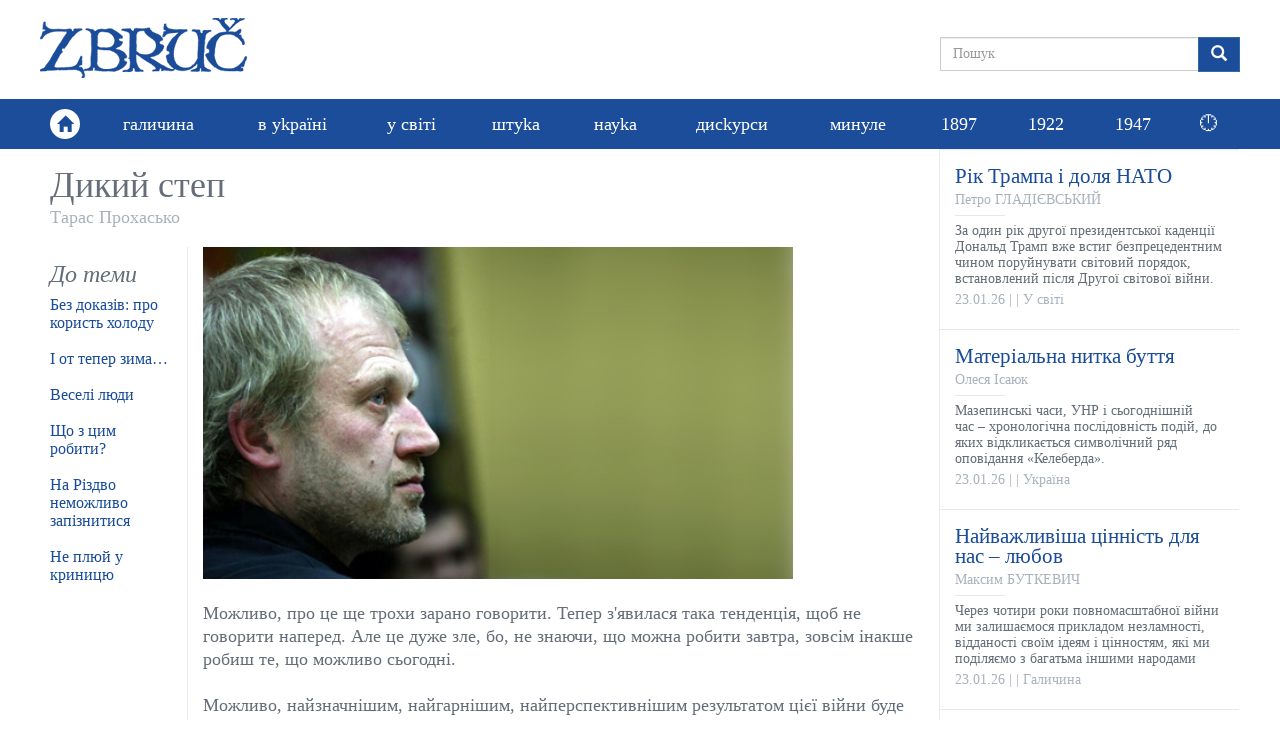

--- FILE ---
content_type: text/html; charset=utf-8
request_url: https://zbruc.eu/node/32950
body_size: 9034
content:
<!DOCTYPE html>
<html lang="uk" dir="ltr" prefix="content: http://purl.org/rss/1.0/modules/content/ dc: http://purl.org/dc/terms/ foaf: http://xmlns.com/foaf/0.1/ rdfs: http://www.w3.org/2000/01/rdf-schema# sioc: http://rdfs.org/sioc/ns# sioct: http://rdfs.org/sioc/types# skos: http://www.w3.org/2004/02/skos/core# xsd: http://www.w3.org/2001/XMLSchema#">
<head>
  <link rel="profile" href="http://www.w3.org/1999/xhtml/vocab" />
  <meta name="viewport" content="width=device-width, initial-scale=1.0">
  <meta http-equiv="Content-Type" content="text/html; charset=utf-8" />
<link rel="shortcut icon" href="https://zbruc.eu/sites/default/files/whitebgfavicon32x32.png" type="image/png" />
<script type="application/ld+json">{"@context":"http://schema.org","@type":"WebSite","name":"\u0417\u0431\u0440\u0443\u0447","alternateName":"Zbruc","url":"https://zbruc.eu/node/32950","logo":"https://zbruc.eu/sites/all/themes/new_zbruc/logo.png","address":{"@type":"PostalAddress"},"sameAs":["https://www.facebook.com/zbruc/",""]}</script>
<meta name="description" content="Українська держава переможе тоді, коли туди – у ці свіжі і вільні простори Донбасу – поїдуть перші внутрішні мігранти. Бо інший шлях – це арешти, концтабори, репресії, депресія і вічний спротив" />
<meta name="generator" content="Drupal 7 (https://www.drupal.org)" />
<link rel="canonical" href="https://zbruc.eu/node/32950" />
<link rel="shortlink" href="https://zbruc.eu/node/32950" />
<meta property="fb:app_id" content="1789507551279449" />
<meta property="og:site_name" content="Збруч" />
<meta property="og:type" content="article" />
<meta property="og:url" content="https://zbruc.eu/node/32950" />
<meta property="og:title" content="Дикий степ" />
<meta property="og:description" content="Українська держава переможе тоді, коли туди – у ці свіжі і вільні простори Донбасу – поїдуть перші внутрішні мігранти. Бо інший шлях – це арешти, концтабори, репресії, депресія і вічний спротив" />
<meta property="og:updated_time" content="2018-08-15T11:19:01+03:00" />
<meta property="og:image" content="https://zbruc.eu/sites/default/files/article/topic/images/2018/08/prohasko_02-21.jpg" />
<meta property="og:image:secure_url" content="https://zbruc.eu/sites/default/files/article/topic/images/2018/08/prohasko_02-21.jpg" />
<meta property="og:locale" content="uk_UA" />
<meta property="article:publisher" content="zbruc" />
<meta property="article:published_time" content="2015-02-19T18:17:19+02:00" />
<meta property="article:modified_time" content="2018-08-15T11:19:01+03:00" />
  <title>Дикий степ | Збруч</title>
 
  <link type="text/css" rel="stylesheet" href="https://zbruc.eu/sites/default/files/css/css_lQaZfjVpwP_oGNqdtWCSpJT1EMqXdMiU84ekLLxQnc4.css" media="all" />
<link type="text/css" rel="stylesheet" href="https://zbruc.eu/sites/default/files/css/css_pQVd8uEGvIWA-_McLUzVhosfwFfR8J_Oiw21fFR1JNE.css" media="all" />
<link type="text/css" rel="stylesheet" href="https://zbruc.eu/sites/default/files/css/css_jxAiojkpaxK7NVeJUUcn8wQR_CyKgFyX9ozbBH_mma0.css" media="all" />
<link type="text/css" rel="stylesheet" href="https://cdn.jsdelivr.net/npm/bootstrap@3.3.7/dist/css/bootstrap.min.css" media="all" />
<link type="text/css" rel="stylesheet" href="https://cdn.jsdelivr.net/npm/@unicorn-fail/drupal-bootstrap-styles@0.0.2/dist/3.3.1/7.x-3.x/drupal-bootstrap.min.css" media="all" />
<link type="text/css" rel="stylesheet" href="https://zbruc.eu/sites/default/files/css/css_A43FQjR21E7MDh1_TBiTqZx7MxNyJcbpYzATRvkuLO8.css" media="all" />
  <!-- HTML5 element support for IE6-8 -->
  <!--[if lt IE 9]>
    <script src="https://cdn.jsdelivr.net/html5shiv/3.7.3/html5shiv-printshiv.min.js"></script>
  <![endif]-->

  <script src="//ajax.googleapis.com/ajax/libs/jquery/2.2.4/jquery.min.js"></script>
<script>window.jQuery || document.write("<script src='/sites/all/modules/jquery_update/replace/jquery/2.2/jquery.min.js'>\x3C/script>")</script>
<script src="https://zbruc.eu/sites/default/files/js/js_GOikDsJOX04Aww72M-XK1hkq4qiL_1XgGsRdkL0XlDo.js"></script>
<script src="https://zbruc.eu/sites/default/files/js/js_lzrT1E0fZqe76eC8hZJj7AJjzJOatpx3HbroHtsjXGA.js"></script>
<script src="https://cdn.jsdelivr.net/npm/bootstrap@3.3.7/dist/js/bootstrap.min.js"></script>
<script src="https://zbruc.eu/sites/default/files/js/js_3GbAPUJoZb78y-kT-SMZf2P1RZ3Oa5ghogTyg5WBq_w.js"></script>
<script src="https://zbruc.eu/sites/default/files/googleanalytics/js?t080j0"></script>
<script>window.dataLayer = window.dataLayer || [];function gtag(){dataLayer.push(arguments)};gtag("js", new Date());gtag("set", "developer_id.dMDhkMT", true);gtag("config", "UA-38756130-1", {"groups":"default","page_path":location.pathname + location.search + location.hash,"link_attribution":true});</script>
<script src="https://zbruc.eu/sites/default/files/js/js_xVQ_y40dn66HHarcXyyg54JdUTpOWXa1NxfHweY30AA.js"></script>
<script>jQuery.extend(Drupal.settings, {"basePath":"\/","pathPrefix":"","setHasJsCookie":0,"ajaxPageState":{"theme":"new_zbruc","theme_token":"BEf2cKK02X3hkBFNEAv2kbV7p01HC_VP1Mn8tva7ZOE","js":{"sites\/all\/themes\/bootstrap\/js\/bootstrap.js":1,"\/\/ajax.googleapis.com\/ajax\/libs\/jquery\/2.2.4\/jquery.min.js":1,"0":1,"misc\/jquery-extend-3.4.0.js":1,"misc\/jquery-html-prefilter-3.5.0-backport.js":1,"misc\/jquery.once.js":1,"misc\/drupal.js":1,"sites\/all\/modules\/jquery_update\/js\/jquery_browser.js":1,"sites\/all\/modules\/waypoints\/waypoints.min.js":1,"misc\/form-single-submit.js":1,"https:\/\/cdn.jsdelivr.net\/npm\/bootstrap@3.3.7\/dist\/js\/bootstrap.min.js":1,"public:\/\/languages\/uk_lDqzfpwbHg4onxhQiUcIyKApCn1uRyQ3pLVEWdDrK0s.js":1,"sites\/all\/modules\/google_analytics\/googleanalytics.js":1,"https:\/\/zbruc.eu\/sites\/default\/files\/googleanalytics\/js?t080j0":1,"1":1,"sites\/all\/themes\/new_zbruc\/js\/theme-script.js":1,"sites\/all\/themes\/new_zbruc\/js\/imagesloaded.pkgd.min.js":1},"css":{"modules\/system\/system.base.css":1,"sites\/all\/modules\/date\/date_repeat_field\/date_repeat_field.css":1,"modules\/field\/theme\/field.css":1,"modules\/node\/node.css":1,"sites\/all\/modules\/views\/css\/views.css":1,"sites\/all\/modules\/ckeditor\/css\/ckeditor.css":1,"sites\/all\/modules\/ctools\/css\/ctools.css":1,"sites\/all\/modules\/date\/date_api\/date.css":1,"https:\/\/cdn.jsdelivr.net\/npm\/bootstrap@3.3.7\/dist\/css\/bootstrap.min.css":1,"https:\/\/cdn.jsdelivr.net\/npm\/@unicorn-fail\/drupal-bootstrap-styles@0.0.2\/dist\/3.3.1\/7.x-3.x\/drupal-bootstrap.min.css":1,"sites\/all\/themes\/new_zbruc\/css\/style.css":1,"sites\/all\/themes\/new_zbruc\/css\/font-awesome.min.css":1}},"googleanalytics":{"account":["UA-38756130-1"],"trackOutbound":1,"trackMailto":1,"trackDownload":1,"trackDownloadExtensions":"7z|aac|arc|arj|asf|asx|avi|bin|csv|doc(x|m)?|dot(x|m)?|exe|flv|gif|gz|gzip|hqx|jar|jpe?g|js|mp(2|3|4|e?g)|mov(ie)?|msi|msp|pdf|phps|png|ppt(x|m)?|pot(x|m)?|pps(x|m)?|ppam|sld(x|m)?|thmx|qtm?|ra(m|r)?|sea|sit|tar|tgz|torrent|txt|wav|wma|wmv|wpd|xls(x|m|b)?|xlt(x|m)|xlam|xml|z|zip","trackUrlFragments":1},"urlIsAjaxTrusted":{"\/node\/32950":true},"bootstrap":{"anchorsFix":"0","anchorsSmoothScrolling":"0","formHasError":1,"popoverEnabled":1,"popoverOptions":{"animation":1,"html":0,"placement":"right","selector":"","trigger":"click","triggerAutoclose":1,"title":"","content":"","delay":0,"container":"body"},"tooltipEnabled":1,"tooltipOptions":{"animation":1,"html":0,"placement":"auto left","selector":"","trigger":"hover focus","delay":0,"container":"body"}}});</script>
</head>
<body class="html not-front not-logged-in no-sidebars page-node page-node- page-node-32950 node-type-article">

<div id="fb-root"></div>
<script async defer crossorigin="anonymous" src="https://connect.facebook.net/uk_UA/sdk.js#xfbml=1&version=v14.0&appId=1789507551279449&autoLogAppEvents=1" nonce="8ZkH56nS"></script>

	<div id="wrapper">
		<div class="inner-wrap">
			<div id="skip-link">
		    		<a href="#main-content" class="element-invisible element-focusable">Перейти до основного матеріалу</a>
			</div>
						<header id="header">
  <div class="header-topbar">
    <div class="container">
		 
		<a class="navbar-brand logo" href="/" title="Головна"> <img src="https://zbruc.eu/sites/all/themes/new_zbruc/logo.png" alt="Головна" /></a>
						<div class="col-sm-5 col-md-4 col-lg-3 pull-right nopadding">
              
            

  <form class="form-search content-search" action="/node/32950" method="post" id="search-block-form" accept-charset="UTF-8"><div><div>
      <h2 class="element-invisible">Пошукова форма</h2>
    
  <div class="input-group"><input title="Введіть терміни, які ви хочете знайти." placeholder="Пошук" class="form-control form-text" type="text" id="edit-search-block-form--2" name="search_block_form" value="" size="15" maxlength="128" /><span class="input-group-btn"><button type="submit" class="btn btn-primary"><span class="icon glyphicon glyphicon-search" aria-hidden="true"></span>
</button></span></div><div class="form-actions form-wrapper form-group" id="edit-actions"><button class="element-invisible btn btn-primary form-submit" type="submit" id="edit-submit" name="op" value="Пошук">Пошук</button>
</div><input type="hidden" name="form_build_id" value="form-cvJgZTsKKrLYOgR3oI3tigWHkuJXq59pruSYIWouCpQ" />
<input type="hidden" name="form_id" value="search_block_form" />
</div>
</div></form>

	     
    		</div>
		</div>
		</div>
		        <nav class="navbar navbar-default" role="navigation">
        <div class="container">
			<div class="home-link"><a href="/"><span class="glyphicon glyphicon-home"></span></a></div>	  
						        <div id="navbar">
				<ul class="menu nav navbar-nav"><li class="first leaf"><a href="/halychyna">галичина</a></li>
<li class="leaf"><a href="/v_ukraini">в уkраїні</a></li>
<li class="leaf"><a href="/u_sviti">у світі</a></li>
<li class="leaf"><a href="/shtuka">штуkа</a></li>
<li class="leaf"><a href="/nauka">науkа</a></li>
<li class="leaf"><a href="/dyskursy">дисkурси</a></li>
<li class="leaf"><a href="/mynule">минуле</a></li>
<li class="leaf"><a href="/125_years_ago">1897</a></li>
<li class="leaf"><a href="/100_years_ago">1922</a></li>
<li class="leaf old_last"><a href="/75_years_ago">1947</a></li>
<li class="last leaf new_theme_only "><a href="/time-list">🕛</a></li>
</ul>				</div>
				  
        <button type="button" class="navbar-toggle" data-toggle="collapse" data-target="#navbar-collapse">
          <span class="sr-only">Toggle navigation</span>
          <span class="icon-bar"></span>
          <span class="icon-bar"></span>
          <span class="icon-bar"></span>
        </button>
       
    </div>

    </nav>
     </header>
<div id="content_section">
	<div class="container">
	    							<div class="tabs  "></div>
				
						    

  <div class="row nomargin">
	<div class="column_main col-xs-12 col-sm-8 col-md-9 nopadding">
		<div class="column_single">
				
				<div class="title">
					<h1>Дикий степ</h1>
					<div class="post-author"><a href="/taxonomy/term/131" typeof="skos:Concept" property="rdfs:label skos:prefLabel" datatype="">Тарас Прохасько</a></div> 
				</div> 
						<div class="single-socials text-right">
							</div>
			<div class="single-top">
							</div>
			<div class="row">
				<div class="single-text col-xs-12 col-md-9 col-lg-10 pull-right">
				<div class="text">
					<p><img alt="" src="/sites/default/files/pictures/prohasko_02-2.jpg" style="width:590px" /></p>

<p> </p>

<p>Можливо, про це ще трохи зарано говорити. Тепер з'явилася така тенденція, щоб не говорити наперед. Але це дуже зле, бо, не знаючи, що можна робити завтра, зовсім інакше робиш те, що можливо сьогодні.</p>

<p> </p>

<p>Можливо, найзначнішим, найгарнішим, найперспективнішим результатом цієї війни буде максимальне руйнування Донбасу. Сумно, звичайно, що хтось втратив житло і місце роботи, втратив у найстрашнішому сенсі – їх більше просто нема. Але жодна війна не може вестися без якоїсь оптимістичної перспективи. І тому, хоч про це, можливо, зарано говорити, можна припустити, що руйнація, матеріальна руйнація, Донбасу – це те, що пропонує перспективу для цілої української держави, для всієї нації. І – нарешті – для населення (скажу так нейтрально, хоч вважаю його все ж субетносом) Донбасу.</p>

<p> </p>

<p>Навіть у Львові, Франківську, Коломиї, у Винниці і у Києві  останніми роками найприємніше ходити ночами. Тоді, коли темінь, фальшиве світло, туман трохи приховують жахливі незграбність, одоробність, хаос і руїну наших міст. Що вже казати про Донбас. Донбас передвоєнний, бо тепер у нього з'явилася власне та нова естетика розвалин. Ще кілька років тому, їдучи поїздом – особливо поїздом, бо потяги частіше їздять задвірками – там можна було побачити такий розпад, такий безлад, такий шмельц, що здавалося, що воєнні дії закінчилися не сімдесят років тому, а позавчора. Байки про красивий Донець стосувалися, правдоподібно, теж ночі. Коли не видно деталей. До того ж весняно-літньої ночі, коли рослини з усіх сил намагаються прикрити людську безпорадність. А найкращим житлом у Донецьку донедавна вважалися «німецькі доми» – повоєнні добротні бараки, збудовані чесними німецькими полоненими.</p>

<p> </p>

<p>А ще вся ця смертельна індустрія, промисловість на виснаження усього, заводи, які існували для того, щоби висмоктувати з людей якнайбільше людського, це виробництво передовсім отрути для землі, повітря, води і майбутніх поколінь не тільки Донбасу. Ніхто б їх ще довго не наважився реконструювати, якби не артилерія. І всі ті депресивні житлові райони, такі огидні, що жодній нормальній чи ненормальній людині не захочеться позволити собі бути в такому середовищі кращим. Міста і райони, після яких хлопцям і чоловікам Божим даром здається войнушка. Нарешті у їхньому житті сталося щось по-справжньому значне, щось світле і осяйне.</p>

<p> </p>

<p>Тепер – якщо все буде добре – Україні доведеться ці землі колонізувати. Це добре вже на рівні ідеї, на рівні перспективи і стратегії – є куди йти, є чим зайнятися. Важливо не пропустити цього шансу – не починати щось підправляти, затикати, підв'язувати, латати. Краще зруйнувати якнайбільше і збудувати щось цілком нове. Але інакше. Нові поселення, нові виробництва, нові ліси. Щось таке з нуля, як Лас-Вегас у Колорадо. Замість того, щоби дозволити всім цим потужним чоловікам, які відновили своє чоловіцтво на війні, ностальгувати за прекрасним минулим, воєнним братством і героїчними міфами визвольної боротьби, добре би було поставити їх у ситуацію креативних засновників оаз у пустелях. Як у Америці, багато років тому. Мабуть, не вдасться робити все так делікатно, як у нас, на заході, але на те й Дикий степ.</p>

<p> </p>

<p>Українська держава переможе тоді, коли туди – у ці свіжі і вільні простори – поїдуть перші внутрішні мігранти. Бо інший шлях – це арешти, концтабори, репресії, депресія і вічний спротив. </p>

<p> </p>
					<span  property="dc:date" datatype="xsd:dateTime" content="2015-02-19T18:11:00+02:00" class="date-display-single">19.02.2015</span>					<br />
				</div>
			</div>
			<div class="single-theme col-xs-12 col-md-3 col-lg-2">
				<h3>До теми</h3>
				
        
  
  
   
          <ul class="theme-list">          <li class="">

  
    <a href="/node/123428">Без доказів: про користь холоду</a>
</li>
          <li class="">

  
    <a href="/node/123374">І от тепер зима… </a>
</li>
          <li class="">

  
    <a href="/node/123318">Веселі люди</a>
</li>
          <li class="">

  
    <a href="/node/123267">Що з цим робити?</a>
</li>
          <li class="">

  
    <a href="/node/123222">На Різдво неможливо запізнитися</a>
</li>
          <li class="">

  
    <a href="/node/123174">Не плюй у криницю</a>
</li>
      </ul> 
 
  
  
  
  
  
			</div>
			<div class="single-comments col-xs-12 col-md-9 col-lg-10 pull-right">
									                                        <div class="fb-share-button" data-href="https://zbruc.eu/node/32950" data-layout="button_count" data-size="small"><a target="_blank" class="fb-xfbml-parse-ignore">Поширити</a></div>
										<div class="fb-comments" data-href="https://zbruc.eu/node/32950"  data-width="100%" data-numposts="10"></div>
                                        <div class="fb-page" data-href="https://www.facebook.com/zbruc/" data-tabs="" data-width="500" data-height="70" data-small-header="true" data-adapt-container-width="true" data-hide-cover="true" data-show-facepile="false"><blockquote cite="https://www.facebook.com/zbruc/" class="fb-xfbml-parse-ignore"><a href="https://www.facebook.com/zbruc/">Ð—Ð±Ñ€ÑƒÑ‡</a></blockquote></div>
								
			</div>
		</div>
		</div>
				</div>
			
				<div class="col-xs-12 col-sm-4 col-md-3 nopadding">
					<div class="sidebar_posts">
						
        
  
  
   
      
    

  
    <div class="post-item">
	<div class="item-inner">
		<div class="item-content">
			<a href="/node/123437">
				<div class="item-entry">
					<div class="item-title">Рік Трампа і доля НАТО</div>
					<div class="item-author">Петро ГЛАДІЄВСЬКИЙ</div>
					<div class="item-excerpt">За один рік другої президентської каденції Дональд Трамп вже встиг безпрецедентним чином поруйнувати світовий порядок, встановлений після Другої світової війни. 
</div>
					<div class="item-meta"><span class="item-date"><span  property="dc:date" datatype="xsd:dateTime" content="2026-01-23T19:06:00+02:00" class="date-display-single">23.01.26</span></span> | <span class="item-city"></span> | <span class="item-cat">У світі</span></div>
				</div>
			</a>
		</div>
	</div>
</div>


    

  
    <div class="post-item">
	<div class="item-inner">
		<div class="item-content">
			<a href="/node/123438">
				<div class="item-entry">
					<div class="item-title">Матеріальна нитка буття</div>
					<div class="item-author">Олеся Ісаюк</div>
					<div class="item-excerpt">Мазепинські часи, УНР і сьогоднішній час – хронологічна послідовність подій, до яких відкликається символічний ряд оповідання «Келеберда». 
</div>
					<div class="item-meta"><span class="item-date"><span  property="dc:date" datatype="xsd:dateTime" content="2026-01-23T16:09:00+02:00" class="date-display-single">23.01.26</span></span> | <span class="item-city"></span> | <span class="item-cat">Україна</span></div>
				</div>
			</a>
		</div>
	</div>
</div>


    

  
    <div class="post-item">
	<div class="item-inner">
		<div class="item-content">
			<a href="/node/123436">
				<div class="item-entry">
					<div class="item-title">Найважливіша цінність для нас – любов</div>
					<div class="item-author">Максим БУТКЕВИЧ</div>
					<div class="item-excerpt">Через чотири роки повномасштабної війни ми залишаємося прикладом незламності, відданості своїм ідеям і цінностям, які ми поділяємо з багатьма іншими народами
</div>
					<div class="item-meta"><span class="item-date"><span  property="dc:date" datatype="xsd:dateTime" content="2026-01-23T13:21:00+02:00" class="date-display-single">23.01.26</span></span> | <span class="item-city"></span> | <span class="item-cat">Галичина</span></div>
				</div>
			</a>
		</div>
	</div>
</div>


    

  
    <div class="post-item">
	<div class="item-inner">
		<div class="item-content">
			<a href="/node/123435">
				<div class="item-entry">
					<div class="item-title">Колективний анти-Ясперс</div>
					<div class="item-author">Ігор УСАТЕНКО</div>
					<div class="item-excerpt">Російські анти-Ясперси отак просто розставляють на шальках терезів тих, кому було огидно й хто через це наважувався на опір, та тих, кому начебто було лиш огидно
</div>
					<div class="item-meta"><span class="item-date"><span  property="dc:date" datatype="xsd:dateTime" content="2026-01-23T13:01:00+02:00" class="date-display-single">23.01.26</span></span> | <span class="item-city"></span> | <span class="item-cat">Дискурси</span></div>
				</div>
			</a>
		</div>
	</div>
</div>


    

  
    <div class="post-item">
	<div class="item-inner">
		<div class="item-content">
			<a href="/node/123428">
				<div class="item-entry">
					<div class="item-title">Без доказів: про користь холоду</div>
					<div class="item-author">Тарас Прохасько</div>
					<div class="item-excerpt">Холод дає тобі у кінчики пальців усю філософію від досократиків до пост-пост-усіх як щось намацальне, своє, рідне, своєрідне, само собою зрозуміле...
</div>
					<div class="item-meta"><span class="item-date"><span  property="dc:date" datatype="xsd:dateTime" content="2026-01-22T18:50:00+02:00" class="date-display-single">22.01.26</span></span> | <span class="item-city"></span> | <span class="item-cat">Дискурси</span></div>
				</div>
			</a>
		</div>
	</div>
</div>


    

  
    <div class="post-item">
	<div class="item-inner">
		<div class="item-content">
			<a href="/node/123429">
				<div class="item-entry">
					<div class="item-title">Витоки і сенси «Франкенштейна»</div>
					<div class="item-author">Микола Гриценко</div>
					<div class="item-excerpt">В чому таємниця популярності історії Франкенштейна, чому про неї й досі знімають нові фільми, ставлять театральні постановки?
</div>
					<div class="item-meta"><span class="item-date"><span  property="dc:date" datatype="xsd:dateTime" content="2026-01-22T03:05:00+02:00" class="date-display-single">22.01.26</span></span> | <span class="item-city"></span> | <span class="item-cat">Штука</span></div>
				</div>
			</a>
		</div>
	</div>
</div>


    

  
    <div class="post-item">
	<div class="item-inner">
		<div class="item-content">
			<a href="/node/123416">
				<div class="item-entry">
					<div class="item-title">Нема святих</div>
					<div class="item-author">Юрій Винничук</div>
					<div class="item-excerpt">У наш час про великих ми легко дізнаємося і те, що хотіли довідатися, і те, чого не хотіли знати. Але чи воно нам заважає?
</div>
					<div class="item-meta"><span class="item-date"><span  property="dc:date" datatype="xsd:dateTime" content="2026-01-21T13:53:00+02:00" class="date-display-single">21.01.26</span></span> | <span class="item-city"></span> | <span class="item-cat">Дискурси</span></div>
				</div>
			</a>
		</div>
	</div>
</div>


    

  
    <div class="post-item">
	<div class="item-inner">
		<div class="item-content">
			<a href="/node/123420">
				<div class="item-entry">
					<div class="item-title">Ukrainian Live Classic:  життя української музики</div>
					<div class="item-author"></div>
					<div class="item-excerpt">Проєкт Львівського органного залу Ukrainian Live Classic оголошує про нову амбітну мету в 2026 році – публікацію у мобільному застосунку та онлайн платформі 10 нових симфоній сучасних українських композиторів.
</div>
					<div class="item-meta"><span class="item-date"><span  property="dc:date" datatype="xsd:dateTime" content="2026-01-20T16:33:00+02:00" class="date-display-single">20.01.26</span></span> | <span class="item-city"></span> | <span class="item-cat">Штука</span></div>
				</div>
			</a>
		</div>
	</div>
</div>

 
 
  
  
  
  
  
	
						
						
					</div>
				</div>		
			</div>	

				

		
    </div>
</div><!-- end wrapper -->
            <footer class="bottom-footer">
                <div class="container">
                    <a class="navbar-brand footer-logo" href="#"><img src="/sites/default/files/logo/footer-logo.png"></a>
                    <div class="footer-info nopadding col-sm-5">
                        <p>© 2026 zbruc.eu</p>
                        <p>Передрук та інше використання матеріалів, що розміщені на сайті, дозволяється за умови посилання на zbruc.eu.</p>
                    </div>
                    <ul class="footer-socials">
                        <li><a href="https://www.facebook.com/zbruc" target="_blank"><i class="fa fa-facebook"></i></a></li>
                    </ul>
                </div>

			</footer>
			<script src="https://zbruc.eu/sites/default/files/js/js_MRdvkC2u4oGsp5wVxBG1pGV5NrCPW3mssHxIn6G9tGE.js"></script>
       		</div>
	</div>
</body>
</html>
